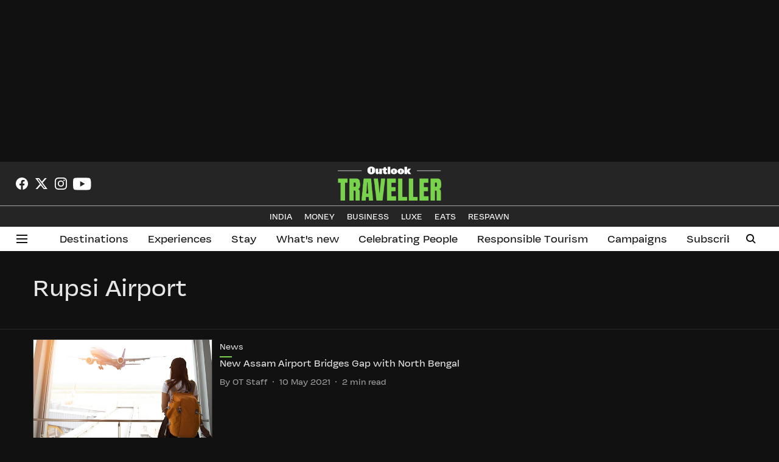

--- FILE ---
content_type: text/html; charset=utf-8
request_url: https://www.google.com/recaptcha/api2/aframe
body_size: 131
content:
<!DOCTYPE HTML><html><head><meta http-equiv="content-type" content="text/html; charset=UTF-8"></head><body><script nonce="gDkFCaxG-5Vs1prlUG1K7Q">/** Anti-fraud and anti-abuse applications only. See google.com/recaptcha */ try{var clients={'sodar':'https://pagead2.googlesyndication.com/pagead/sodar?'};window.addEventListener("message",function(a){try{if(a.source===window.parent){var b=JSON.parse(a.data);var c=clients[b['id']];if(c){var d=document.createElement('img');d.src=c+b['params']+'&rc='+(localStorage.getItem("rc::a")?sessionStorage.getItem("rc::b"):"");window.document.body.appendChild(d);sessionStorage.setItem("rc::e",parseInt(sessionStorage.getItem("rc::e")||0)+1);localStorage.setItem("rc::h",'1768782071139');}}}catch(b){}});window.parent.postMessage("_grecaptcha_ready", "*");}catch(b){}</script></body></html>

--- FILE ---
content_type: application/javascript; charset=UTF-8
request_url: https://www.outlooktraveller.com/cdn-cgi/challenge-platform/scripts/jsd/main.js
body_size: 10106
content:
window._cf_chl_opt={AKGCx8:'b'};~function(J6,nU,nG,ng,nc,nh,nB,nQ,J0,J1){J6=L,function(O,R,JT,J5,n,J){for(JT={O:334,R:176,n:191,J:172,H:405,i:233,X:192,F:396,S:279,f:318,I:285,v:207,D:283},J5=L,n=O();!![];)try{if(J=parseInt(J5(JT.O))/1*(parseInt(J5(JT.R))/2)+-parseInt(J5(JT.n))/3*(-parseInt(J5(JT.J))/4)+-parseInt(J5(JT.H))/5*(parseInt(J5(JT.i))/6)+parseInt(J5(JT.X))/7+parseInt(J5(JT.F))/8*(-parseInt(J5(JT.S))/9)+parseInt(J5(JT.f))/10*(-parseInt(J5(JT.I))/11)+parseInt(J5(JT.v))/12*(parseInt(J5(JT.D))/13),R===J)break;else n.push(n.shift())}catch(H){n.push(n.shift())}}(s,743899),nU=this||self,nG=nU[J6(314)],ng=null,nc=nm(),nh=function(iD,iv,iI,iS,iF,iw,Jv,R,n,J,H){return iD={O:271,R:330,n:377,J:231},iv={O:386,R:323,n:254,J:382,H:300,i:158,X:386,F:388,S:411,f:386,I:235,v:217,D:413,d:234,Y:228,e:386,A:158,x:300,j:217,M:386,o:439,N:230,Z:388,C:256,b:391,U:347,G:168,g:297,l:340,a:373,T:160,V:282,z:295,k:295,y:206},iI={O:369,R:248},iS={O:347,R:338,n:248,J:295,H:412,i:245,X:349,F:282,S:412,f:349,I:349,v:357,D:222,d:160,Y:413,e:289,A:357,x:163,j:363,M:270,o:441,N:180,Z:354,C:357,b:422,U:250,G:383,g:413,l:173,a:249,T:386,V:166,z:354,k:161,y:413,m:347,c:384,W:260,h:399,B:272,Q:357,P:347,K:302,E:413,s0:309,s1:240,s2:301,s3:289,s4:411,s5:413,s6:413,s7:249,s8:224,s9:413,ss:357,sL:354,sO:382,sR:413,sn:274,sJ:352,sH:374,si:290,sp:413,sX:242,sw:240,sF:296,sS:158,st:206,sf:413,sI:223,sv:244,sD:229,sd:373},iF={O:347},iw={O:155,R:295},Jv=J6,R={'gWVWD':function(i,X){return X==i},'DiWcc':function(i,X,F){return i(X,F)},'CaJVJ':function(i,X){return i>X},'fwlNj':function(i,X){return i-X},'qeDPK':function(i,X){return i>X},'wyARY':function(i,X){return i|X},'SPEPH':function(i,X){return i<<X},'qVKWy':function(i,X){return i(X)},'moskR':function(i,X){return i<X},'WFnWr':function(i,X){return i-X},'rrYUC':function(i,X){return i<X},'uGKWO':function(i,X){return i+X},'eRxHT':function(i,X){return X==i},'mTvrz':function(i,X){return i-X},'FKWYm':function(i,X){return i<X},'RKMsM':function(i,X){return X|i},'ZuPTz':function(i,X){return i<<X},'NwGvZ':function(i,X){return i>X},'HUBOx':function(i,X){return X|i},'aKtgF':function(i,X){return i(X)},'Lyybp':function(i,X){return i==X},'faOct':function(i,X){return i<X},'FvUtG':function(i,X){return i==X},'DbaMF':function(i,X){return i!==X},'oxCCg':Jv(iD.O),'qCsXf':function(i,X){return i-X},'ZNJtP':function(i,X){return i==X},'zokcK':function(i,X){return X==i},'yELJG':function(i,X){return i|X},'dVRYj':function(i,X){return i<<X},'kDbDB':function(i,X){return X==i},'xYxFd':function(i,X){return i<X},'zXRPl':function(i,X){return i<<X},'PtMIP':function(i,X){return X&i},'iGpUB':function(i,X){return i==X},'xSuwr':function(i,X){return X|i},'OlTYd':function(i,X){return X==i},'XCHHQ':function(i,X){return i-X},'kIBdJ':function(i,X){return i==X},'wTjXS':function(i,X){return i(X)},'HyoyW':function(i,X){return X*i},'LaMPC':function(i,X){return i!=X},'sWxbN':function(i,X){return i*X},'OqELC':Jv(iD.R),'pfBDb':function(i,X){return X!=i},'HwMQg':function(i,X){return i&X},'JkAmT':function(i,X){return i-X},'ahnAP':function(i,X){return i!=X},'gHpVG':function(i,X){return i(X)},'AwvYU':function(i,X){return i<X},'tbsjg':function(i,X){return i(X)}},n=String[Jv(iD.n)],J={'h':function(i,JD){return JD=Jv,R[JD(iF.O)](null,i)?'':J.g(i,6,function(X,Jd){return Jd=JD,Jd(iw.O)[Jd(iw.R)](X)})},'g':function(i,X,F,JY,S,I,D,Y,A,x,j,M,o,N,Z,C,U,G){if(JY=Jv,R[JY(iS.O)](null,i))return'';for(I={},D={},Y='',A=2,x=3,j=2,M=[],o=0,N=0,Z=0;R[JY(iS.R)](Z,i[JY(iS.n)]);Z+=1)if(C=i[JY(iS.J)](Z),Object[JY(iS.H)][JY(iS.i)][JY(iS.X)](I,C)||(I[C]=x++,D[C]=!0),U=R[JY(iS.F)](Y,C),Object[JY(iS.S)][JY(iS.i)][JY(iS.f)](I,U))Y=U;else{if(Object[JY(iS.S)][JY(iS.i)][JY(iS.I)](D,Y)){if(256>Y[JY(iS.v)](0)){if(JY(iS.D)===JY(iS.D)){for(S=0;R[JY(iS.R)](S,j);o<<=1,R[JY(iS.d)](N,X-1)?(N=0,M[JY(iS.Y)](R[JY(iS.e)](F,o)),o=0):N++,S++);for(G=Y[JY(iS.A)](0),S=0;8>S;o=1&G|o<<1,N==R[JY(iS.x)](X,1)?(N=0,M[JY(iS.Y)](F(o)),o=0):N++,G>>=1,S++);}else R[JY(iS.j)](A,JY(iS.M),J.e)}else{for(G=1,S=0;R[JY(iS.o)](S,j);o=R[JY(iS.N)](R[JY(iS.Z)](o,1),G),X-1==N?(N=0,M[JY(iS.Y)](F(o)),o=0):N++,G=0,S++);for(G=Y[JY(iS.C)](0),S=0;R[JY(iS.b)](16,S);o=R[JY(iS.U)](o<<1.68,1&G),N==R[JY(iS.G)](X,1)?(N=0,M[JY(iS.g)](R[JY(iS.l)](F,o)),o=0):N++,G>>=1,S++);}A--,R[JY(iS.a)](0,A)&&(A=Math[JY(iS.T)](2,j),j++),delete D[Y]}else for(G=I[Y],S=0;R[JY(iS.V)](S,j);o=R[JY(iS.z)](o,1)|1.88&G,R[JY(iS.k)](N,X-1)?(N=0,M[JY(iS.y)](R[JY(iS.e)](F,o)),o=0):N++,G>>=1,S++);Y=(A--,R[JY(iS.m)](0,A)&&(A=Math[JY(iS.T)](2,j),j++),I[U]=x++,String(C))}if(R[JY(iS.c)]('',Y)){if(Object[JY(iS.H)][JY(iS.i)][JY(iS.I)](D,Y)){if(R[JY(iS.W)]===JY(iS.h)){if(R[JY(iS.B)](256,sY[JY(iS.Q)](0))){for(LC=0;Lb<LU;Lg<<=1,R[JY(iS.P)](Lr,R[JY(iS.K)](Ll,1))?(La=0,LT[JY(iS.E)](LV(Lz)),Lk=0):Ly++,LG++);for(Lm=Lc[JY(iS.v)](0),LW=0;R[JY(iS.s0)](8,Lh);LQ=R[JY(iS.s1)](R[JY(iS.s2)](LP,1),LK&1),O0-1==LE?(O1=0,O2[JY(iS.y)](R[JY(iS.s3)](O3,O4)),O5=0):O6++,O7>>=1,LB++);}else{for(O8=1,O9=0;R[JY(iS.s4)](Os,OL);OR=OJ|On<<1.92,Oi-1==OH?(Op=0,OX[JY(iS.s5)](Ow(OF)),OS=0):Ot++,Of=0,OO++);for(OI=Ov[JY(iS.v)](0),OD=0;16>Od;Oe=R[JY(iS.s1)](Ou<<1,1&OA),R[JY(iS.P)](Ox,R[JY(iS.G)](Oq,1))?(Oj=0,OM[JY(iS.s6)](Oo(ON)),OZ=0):OC++,Ob>>=1,OY++);}LA--,Lx==0&&(Lq=Lj[JY(iS.T)](2,LM),Lo++),delete LN[LZ]}else{if(256>Y[JY(iS.A)](0)){for(S=0;S<j;o<<=1,R[JY(iS.s7)](N,R[JY(iS.s8)](X,1))?(N=0,M[JY(iS.s9)](F(o)),o=0):N++,S++);for(G=Y[JY(iS.ss)](0),S=0;8>S;o=R[JY(iS.U)](R[JY(iS.sL)](o,1),G&1.99),R[JY(iS.sO)](N,X-1)?(N=0,M[JY(iS.sR)](R[JY(iS.e)](F,o)),o=0):N++,G>>=1,S++);}else{for(G=1,S=0;S<j;o=o<<1.47|G,R[JY(iS.sn)](N,R[JY(iS.G)](X,1))?(N=0,M[JY(iS.E)](F(o)),o=0):N++,G=0,S++);for(G=Y[JY(iS.ss)](0),S=0;16>S;o=R[JY(iS.sJ)](R[JY(iS.sH)](o,1),1.36&G),R[JY(iS.si)](N,X-1)?(N=0,M[JY(iS.sp)](F(o)),o=0):N++,G>>=1,S++);}A--,A==0&&(A=Math[JY(iS.T)](2,j),j++),delete D[Y]}}else for(G=I[Y],S=0;R[JY(iS.sX)](S,j);o=R[JY(iS.sw)](R[JY(iS.sF)](o,1),R[JY(iS.sS)](G,1)),R[JY(iS.st)](N,X-1)?(N=0,M[JY(iS.sf)](F(o)),o=0):N++,G>>=1,S++);A--,A==0&&j++}for(G=2,S=0;S<j;o=R[JY(iS.sI)](R[JY(iS.sF)](o,1),1.76&G),R[JY(iS.sv)](N,R[JY(iS.sD)](X,1))?(N=0,M[JY(iS.sp)](F(o)),o=0):N++,G>>=1,S++);for(;;)if(o<<=1,X-1==N){M[JY(iS.sf)](F(o));break}else N++;return M[JY(iS.sd)]('')},'j':function(i,it,Je){return it={O:357},Je=Jv,null==i?'':R[Je(iI.O)]('',i)?null:J.i(i[Je(iI.R)],32768,function(X,Ju){return Ju=Je,i[Ju(it.O)](X)})},'i':function(i,X,F,JA,S,I,D,Y,A,x,j,M,o,N,Z,C,V,U,G,T){for(JA=Jv,S=[],I=4,D=4,Y=3,A=[],M=F(0),o=X,N=1,x=0;3>x;S[x]=x,x+=1);for(Z=0,C=Math[JA(iv.O)](2,2),j=1;j!=C;)for(U=JA(iv.R)[JA(iv.n)]('|'),G=0;!![];){switch(U[G++]){case'0':j<<=1;continue;case'1':R[JA(iv.J)](0,o)&&(o=X,M=R[JA(iv.H)](F,N++));continue;case'2':T=R[JA(iv.i)](M,o);continue;case'3':o>>=1;continue;case'4':Z|=j*(0<T?1:0);continue}break}switch(Z){case 0:for(Z=0,C=Math[JA(iv.X)](2,8),j=1;C!=j;T=o&M,o>>=1,o==0&&(o=X,M=F(N++)),Z|=R[JA(iv.F)](R[JA(iv.S)](0,T)?1:0,j),j<<=1);V=n(Z);break;case 1:for(Z=0,C=Math[JA(iv.f)](2,16),j=1;R[JA(iv.I)](j,C);T=o&M,o>>=1,o==0&&(o=X,M=F(N++)),Z|=R[JA(iv.v)](0<T?1:0,j),j<<=1);V=n(Z);break;case 2:return''}for(x=S[3]=V,A[JA(iv.D)](V);;)if(R[JA(iv.d)]!==JA(iv.Y)){if(N>i)return'';for(Z=0,C=Math[JA(iv.e)](2,Y),j=1;j!=C;T=R[JA(iv.A)](M,o),o>>=1,0==o&&(o=X,M=R[JA(iv.x)](F,N++)),Z|=R[JA(iv.j)](0<T?1:0,j),j<<=1);switch(V=Z){case 0:for(Z=0,C=Math[JA(iv.M)](2,8),j=1;R[JA(iv.o)](j,C);T=R[JA(iv.N)](M,o),o>>=1,0==o&&(o=X,M=F(N++)),Z|=R[JA(iv.Z)](0<T?1:0,j),j<<=1);S[D++]=n(Z),V=R[JA(iv.C)](D,1),I--;break;case 1:for(Z=0,C=Math[JA(iv.O)](2,16),j=1;R[JA(iv.b)](j,C);T=M&o,o>>=1,R[JA(iv.U)](0,o)&&(o=X,M=R[JA(iv.G)](F,N++)),Z|=(R[JA(iv.g)](0,T)?1:0)*j,j<<=1);S[D++]=R[JA(iv.l)](n,Z),V=D-1,I--;break;case 2:return A[JA(iv.a)]('')}if(R[JA(iv.T)](0,I)&&(I=Math[JA(iv.f)](2,Y),Y++),S[V])V=S[V];else if(D===V)V=R[JA(iv.V)](x,x[JA(iv.z)](0));else return null;A[JA(iv.D)](V),S[D++]=x+V[JA(iv.k)](0),I--,x=V,R[JA(iv.y)](0,I)&&(I=Math[JA(iv.X)](2,Y),Y++)}else return}},H={},H[Jv(iD.J)]=J.h,H}(),nB={},nB[J6(430)]='o',nB[J6(362)]='s',nB[J6(432)]='u',nB[J6(156)]='z',nB[J6(236)]='n',nB[J6(165)]='I',nB[J6(243)]='b',nQ=nB,nU[J6(263)]=function(O,R,J,H,im,iy,ik,JM,i,F,S,I,D,Y,A){if(im={O:395,R:183,n:181,J:321,H:425,i:181,X:185,F:320,S:353,f:185,I:320,v:276,D:341,d:248,Y:370,e:398,A:182,x:220,j:434,M:208},iy={O:157,R:315,n:248,J:428,H:343},ik={O:412,R:245,n:349,J:413},JM=J6,i={'oQeQG':function(j,M){return j<M},'ukBHU':function(j,M){return j===M},'FTuZk':function(j,M){return M===j},'EodPs':function(j,M){return M===j},'iNQXm':JM(im.O),'qUgII':function(j,M){return j+M},'JpKAF':function(x,j,M){return x(j,M)},'CxQuU':function(x,j,M){return x(j,M)}},null===R||i[JM(im.R)](void 0,R))return H;for(F=nE(R),O[JM(im.n)][JM(im.J)]&&(F=F[JM(im.H)](O[JM(im.i)][JM(im.J)](R))),F=O[JM(im.X)][JM(im.F)]&&O[JM(im.S)]?O[JM(im.f)][JM(im.I)](new O[(JM(im.S))](F)):function(x,JN,j){for(JN=JM,x[JN(iy.O)](),j=0;i[JN(iy.R)](j,x[JN(iy.n)]);i[JN(iy.J)](x[j],x[j+1])?x[JN(iy.H)](j+1,1):j+=1);return x}(F),S='nAsAaAb'.split('A'),S=S[JM(im.v)][JM(im.D)](S),I=0;I<F[JM(im.d)];D=F[I],Y=nK(O,R,D),S(Y)?(A='s'===Y&&!O[JM(im.Y)](R[D]),i[JM(im.e)](i[JM(im.A)],i[JM(im.x)](J,D))?X(J+D,Y):A||i[JM(im.j)](X,J+D,R[D])):i[JM(im.M)](X,J+D,Y),I++);return H;function X(x,j,Jo){Jo=JM,Object[Jo(ik.O)][Jo(ik.R)][Jo(ik.n)](H,j)||(H[j]=[]),H[j][Jo(ik.J)](x)}},J0=J6(306)[J6(254)](';'),J1=J0[J6(276)][J6(341)](J0),nU[J6(212)]=function(O,R,iQ,JZ,n,J,H,i,X){for(iQ={O:368,R:248,n:329,J:326,H:259,i:226,X:413,F:426},JZ=J6,n={'pEYvh':function(F,S){return F===S},'Vvshs':function(F,S){return F===S},'sZzdQ':function(F,S){return F(S)}},J=Object[JZ(iQ.O)](R),H=0;H<J[JZ(iQ.R)];H++)if(i=J[H],n[JZ(iQ.n)]('f',i)&&(i='N'),O[i]){for(X=0;X<R[J[H]][JZ(iQ.R)];n[JZ(iQ.J)](-1,O[i][JZ(iQ.H)](R[J[H]][X]))&&(n[JZ(iQ.i)](J1,R[J[H]][X])||O[i][JZ(iQ.X)]('o.'+R[J[H]][X])),X++);}else O[i]=R[J[H]][JZ(iQ.F)](function(F){return'o.'+F})},J3();function J3(pR,pO,ps,p9,p8,JU,O,R,n,J,H){if(pR={O:317,R:335,n:213,J:253,H:200,i:331,X:404,F:227,S:227,f:381,I:179,v:339,D:210,d:210},pO={O:255,R:407,n:304,J:336,H:413,i:357,X:311,F:200,S:331,f:210,I:169},ps={O:169,R:209},p9={O:403},p8={O:184},JU=J6,O={'meMwV':function(i,X,F){return i(X,F)},'QgrnL':function(i){return i()},'aiqbO':function(i,X){return i(X)},'xHeOs':function(i,X){return i<X},'CYdtM':function(i,X){return i==X},'VgpUc':function(i,X){return i>X},'DPDkH':JU(pR.O),'nufog':JU(pR.R),'RRqWV':function(i,X){return i!==X},'qMDYu':function(i){return i()},'NzYAX':JU(pR.n)},R=nU[JU(pR.J)],!R)return;if(!nk())return;(n=![],J=function(Jg,i){if(Jg=JU,i={'EWmoJ':function(X,F,S,JG){return JG=L,O[JG(p8.O)](X,F,S)}},!n){if(n=!![],!O[Jg(ps.O)](nk))return;O[Jg(ps.R)](nr,function(X,Jr){Jr=Jg,i[Jr(p9.O)](J4,R,X)})}},nG[JU(pR.H)]!==JU(pR.i))?O[JU(pR.X)](JU(pR.F),JU(pR.S))?R():O[JU(pR.f)](J):nU[JU(pR.I)]?nG[JU(pR.I)](O[JU(pR.v)],J):(H=nG[JU(pR.D)]||function(){},nG[JU(pR.d)]=function(Jl,F){if(Jl=JU,O[Jl(pO.O)]===O[Jl(pO.R)]){for(g=0;O[Jl(pO.n)](l,a);V<<=1,O[Jl(pO.J)](z,k-1)?(y=0,m[Jl(pO.H)](c(W)),h=0):B++,T++);for(F=Q[Jl(pO.i)](0),P=0;O[Jl(pO.X)](8,K);s0=F&1.89|s1<<1,s2==s3-1?(s4=0,s5[Jl(pO.H)](s6(s7)),s8=0):s9++,F>>=1,E++);}else H(),nG[Jl(pO.F)]!==Jl(pO.S)&&(nG[Jl(pO.f)]=H,O[Jl(pO.I)](J))})}function nV(R,H5,Jn,n,J){return H5={O:438,R:392},Jn=J6,n={},n[Jn(H5.O)]=function(H,i){return H<i},J=n,J[Jn(H5.O)](Math[Jn(H5.R)](),R)}function s(pJ){return pJ='errorInfoObject,length,Lyybp,HUBOx,stringify,CVmtZ,__CF$cv$params,split,DPDkH,JkAmT,cloudflare-invisible,pAacb,indexOf,oxCCg,GNMsO,GwoKw,pRIb1,cRZjT,wfYfd,TYlZ6,aukSy,JBxy9,PwWYV,error on cf_chl_props,QdNTr,CaJVJ,error,zokcK,/cdn-cgi/challenge-platform/h/,includes,ZdWLL,Hwwbt,21285sCnGSN,ubuSD,DQYaD,uGKWO,2093CVEVcC,onload,99EqaPHy,function,jUnsp,iframe,qVKWy,kDbDB,isArray,event,MFOWI,xhr-error,charAt,zXRPl,AwvYU,fvUtt,open,wTjXS,SPEPH,fwlNj,[native code],xHeOs,contentDocument,_cf_chl_opt;JJgc4;PJAn2;kJOnV9;IWJi4;OHeaY1;DqMg0;FKmRv9;LpvFx1;cAdz2;PqBHf2;nFZCC5;ddwW5;pRIb1;rxvNi8;RrrrA2;erHi9,success,wDfDh,qeDPK,LcytT,VgpUc,CDLIu,WtaUX,document,oQeQG,navigator,ZhQeO,1097930omcGFt,qmVIP,from,getOwnPropertyNames,toString,2|3|1|4|0,UMVLv,CnwA5,Vvshs,0|2|3|1|4,cxYRX,pEYvh,bBoNX,loading,pkLOA2,AdeF3,206ajREdY,eKSsa,CYdtM,LKTYH,rrYUC,NzYAX,tbsjg,bind,status,splice,iHiHw,esdyw,AsYBY,gWVWD,catch,call,ltvFv,SSTpq3,yELJG,Set,ZuPTz,Axnee,eNcYB,charCodeAt,zzRxf,JtgfD,OsuUd,removeChild,string,DiWcc,href,CaKwr,XOufq,contentWindow,keys,kIBdJ,isNaN,KiAjt,now,join,dVRYj,api,gBFzq,fromCharCode,odHra,xsOkz,zAaQO,qMDYu,ZNJtP,WFnWr,DbaMF,sid,pow,timeout,HyoyW,ontimeout,MhuZf,ahnAP,random,parent,ikCTV,d.cookie,1544VPGwCn,Tlupp,EodPs,MYoJK,rBaeS,style,ZIyIA,EWmoJ,RRqWV,4754570IYIEKU,tabIndex,nufog,body,IznKa,CjLAT,moskR,prototype,push,IWCXm,sryFt,log,kbjRg,MkIBj,postMessage,yppNu,qCVUC,NwGvZ,QZycl,ZVvYd,concat,map,lgRok,ukBHU,appendChild,object,CNkeX,undefined,source,JpKAF,getPrototypeOf,createElement,LRmiB4,OwRJU,pfBDb,floor,FKWYm,detail,Tk-9M8$JCKf2XiQgzoRLa0pVcNmD1ZOW7UFGIE+4yAsY6lujHw3eSdqvPrtbhn5xB,symbol,sort,PtMIP,CfBtz,eRxHT,FvUtG,/invisible/jsd,mTvrz,/jsd/oneshot/d251aa49a8a3/0.6921437015068967:1768781416:2_AT63N73749AQL0YDWjcGGQePd6ueen-w1b0MuJWvo/,bigint,faOct,hBJrf,gHpVG,QgrnL,FVOQe,randomUUID,1531228MZIRXQ,aKtgF,location,KuBcC,9736yGZuNO,BCiLX,JOVBY,addEventListener,RKMsM,Object,iNQXm,FTuZk,meMwV,Array,Function,pCUCt,clientInformation,RzymJ,TmIIu,3BuNbVp,8159529eXYsAD,emomE,HogAz,AmgPX,tuIMW,pOKNp,jsd,mOfyG,readyState,WYrEe,http-code:,XMLHttpRequest,display: none,sslHy,iGpUB,43836UaqiFw,CxQuU,aiqbO,onreadystatechange,chctx,rxvNi8,DOMContentLoaded,AKGCx8,XFmSx,sPRGd,sWxbN,onerror,POST,qUgII,KSwfg,RaNEh,xSuwr,qCsXf,send,sZzdQ,QLYNy,uXKUX,XCHHQ,HwMQg,PteilYPDfb,nfmJJ,6BqYIZd,OqELC,LaMPC,number,_cf_chl_opt,aUjz8,/b/ov1/0.6921437015068967:1768781416:2_AT63N73749AQL0YDWjcGGQePd6ueen-w1b0MuJWvo/,wyARY,Beguu,xYxFd,boolean,OlTYd,hasOwnProperty,WcngN'.split(','),s=function(){return pJ},s()}function nW(H,i,He,JI,X,F,S,f,j,M,b,U,G,g,I,v,D,d,Y,A){if(He={O:281,R:431,n:219,J:371,H:420,i:215,X:241,F:190,S:275,f:366,I:239,v:159,D:162,d:333,Y:266,e:258,A:253,x:281,j:275,M:237,o:214,N:162,Z:203,C:299,b:387,U:389,G:325,g:237,l:325,a:351,T:237,V:437,z:237,k:332,y:238,m:268,c:247,W:211,h:433,B:198,Q:225,P:231,K:253,E:237,s0:366,s1:159,s2:203,s3:219,s4:389,s5:325,s6:351,s7:237,s8:332,s9:237,ss:268,sL:211,sO:231},JI=J6,X={},X[JI(He.O)]=function(j,M){return j+M},X[JI(He.R)]=JI(He.n),X[JI(He.J)]=JI(He.H),X[JI(He.i)]=function(j,M){return j+M},X[JI(He.X)]=function(j,M){return j+M},X[JI(He.F)]=JI(He.S),X[JI(He.f)]=JI(He.I),X[JI(He.v)]=JI(He.D),F=X,!nV(0))return![];f=(S={},S[JI(He.d)]=H,S[JI(He.Y)]=i,S);try{F[JI(He.J)]===JI(He.e)?(j=I[JI(He.A)],M=F[JI(He.x)](F[JI(He.O)](F[JI(He.O)](JI(He.j),v[JI(He.M)][JI(He.o)]),JI(He.I)),j.r)+JI(He.N),b=new D[(JI(He.Z))](),b[JI(He.C)](F[JI(He.R)],M),b[JI(He.b)]=2500,b[JI(He.U)]=function(){},U={},U[JI(He.G)]=d[JI(He.g)][JI(He.l)],U[JI(He.a)]=Y[JI(He.T)][JI(He.a)],U[JI(He.V)]=e[JI(He.z)][JI(He.V)],U[JI(He.k)]=A[JI(He.T)][JI(He.y)],U[JI(He.m)]=x,G=U,g={},g[JI(He.c)]=M,g[JI(He.W)]=G,g[JI(He.h)]=JI(He.B),b[JI(He.Q)](j[JI(He.P)](g))):(I=nU[JI(He.K)],v=F[JI(He.i)](F[JI(He.X)](F[JI(He.F)]+nU[JI(He.E)][JI(He.o)]+F[JI(He.s0)],I.r),F[JI(He.s1)]),D=new nU[(JI(He.s2))](),D[JI(He.C)](JI(He.s3),v),D[JI(He.b)]=2500,D[JI(He.s4)]=function(){},d={},d[JI(He.s5)]=nU[JI(He.g)][JI(He.l)],d[JI(He.a)]=nU[JI(He.z)][JI(He.s6)],d[JI(He.V)]=nU[JI(He.s7)][JI(He.V)],d[JI(He.s8)]=nU[JI(He.s9)][JI(He.y)],d[JI(He.ss)]=nc,Y=d,A={},A[JI(He.c)]=f,A[JI(He.sL)]=Y,A[JI(He.h)]=JI(He.B),D[JI(He.Q)](nh[JI(He.sO)](A)))}catch(j){}}function nm(Hf,Jf){return Hf={O:171},Jf=J6,crypto&&crypto[Jf(Hf.O)]?crypto[Jf(Hf.O)]():''}function ny(O,R,Ht,HS,HF,Hw,Ji,n,J,H,i){if(Ht={O:360,R:197,n:202,J:294,H:253,i:416,X:237,F:203,S:299,f:219,I:418,v:275,D:237,d:214,Y:164,e:375,A:324,x:417,j:262,M:155,o:295,N:387,Z:389,C:284,b:218,U:174,G:364,g:364,l:375,a:232,T:225,V:231,z:251},HS={O:415,R:310},HF={O:344,R:400,n:193,J:157,H:248,i:418,X:343,F:342,S:342,f:307,I:415,v:221},Hw={O:324,R:313,n:216,J:210,H:210,i:415,X:387},Ji=J6,n={'UMVLv':function(X,F){return X===F},'sryFt':function(X,F){return X(F)},'MkIBj':function(X,F){return X+F},'iHiHw':function(X,F){return F===X},'rBaeS':Ji(Ht.O),'emomE':Ji(Ht.R),'KSwfg':Ji(Ht.n),'LcytT':Ji(Ht.J),'nfmJJ':function(X){return X()}},J=nU[Ji(Ht.H)],console[Ji(Ht.i)](nU[Ji(Ht.X)]),H=new nU[(Ji(Ht.F))](),H[Ji(Ht.S)](Ji(Ht.f),n[Ji(Ht.I)](Ji(Ht.v)+nU[Ji(Ht.D)][Ji(Ht.d)],Ji(Ht.Y))+J.r),J[Ji(Ht.e)]){if(n[Ji(Ht.A)](Ji(Ht.x),Ji(Ht.j)))return Ji(Ht.M)[Ji(Ht.o)](R);else H[Ji(Ht.N)]=5e3,H[Ji(Ht.Z)]=function(Jp,F,HX,Hi,HH,f,v){(Jp=Ji,F={'xsOkz':function(S,f){return f!==S},'GNMsO':function(S){return S()}},n[Jp(Hw.O)](Jp(Hw.R),Jp(Hw.n)))?(HX={O:346,R:200,n:331,J:210,H:337},Hi={O:261},HH={O:379},f={'AsYBY':function(D,d,JX){return JX=Jp,F[JX(HH.O)](D,d)},'LKTYH':function(D,Jw){return Jw=Jp,F[Jw(Hi.O)](D)}},v=i[Jp(Hw.J)]||function(){},X[Jp(Hw.H)]=function(JF){JF=Jp,v(),f[JF(HX.O)](v[JF(HX.R)],JF(HX.n))&&(d[JF(HX.J)]=v,f[JF(HX.H)](Y))}):n[Jp(Hw.i)](R,Jp(Hw.X))}}H[Ji(Ht.C)]=function(JS,S){if(JS=Ji,n[JS(HF.O)](n[JS(HF.R)],n[JS(HF.n)])){for(X[JS(HF.J)](),S=0;S<F[JS(HF.H)];S[S]===f[n[JS(HF.i)](S,1)]?I[JS(HF.X)](n[JS(HF.i)](S,1),1):S+=1);return v}else H[JS(HF.F)]>=200&&H[JS(HF.S)]<300?R(JS(HF.f)):n[JS(HF.I)](R,n[JS(HF.i)](n[JS(HF.v)],H[JS(HF.S)]))},H[Ji(Ht.b)]=function(Jt){Jt=Ji,n[Jt(HS.O)](R,n[Jt(HS.R)])},i={'t':nz(),'lhr':nG[Ji(Ht.U)]&&nG[Ji(Ht.U)][Ji(Ht.G)]?nG[Ji(Ht.U)][Ji(Ht.g)]:'','api':J[Ji(Ht.l)]?!![]:![],'c':n[Ji(Ht.a)](na),'payload':O},H[Ji(Ht.T)](nh[Ji(Ht.V)](JSON[Ji(Ht.z)](i)))}function nP(R,n,ie,Jx,J,H){return ie={O:410,R:189,n:308,J:303,H:186,i:189,X:412,F:322,S:349,f:259},Jx=J6,J={},J[Jx(ie.O)]=function(i,X){return i instanceof X},J[Jx(ie.R)]=function(i,X){return i<X},J[Jx(ie.n)]=Jx(ie.J),H=J,H[Jx(ie.O)](n,R[Jx(ie.H)])&&H[Jx(ie.i)](0,R[Jx(ie.H)][Jx(ie.X)][Jx(ie.F)][Jx(ie.S)](n)[Jx(ie.f)](H[Jx(ie.n)]))}function nT(H3,H2,JO,O,R){if(H3={O:177,R:365,n:424,J:170},H2={O:350,R:350,n:210,J:365},JO=J6,O={'CaKwr':function(n){return n()},'ltvFv':JO(H3.O),'ZVvYd':function(n,J,H){return n(J,H)},'FVOQe':function(n,J){return n*J}},R=O[JO(H3.R)](nl),null===R)return;ng=(ng&&clearTimeout(ng),O[JO(H3.n)](setTimeout,function(JR){JR=JO,O[JR(H2.O)]===O[JR(H2.R)]?nr():(J[JR(H2.n)]=H,O[JR(H2.J)](i))},O[JO(H3.J)](R,1e3)))}function nr(O,Jh,JW,J7,R,n){if(Jh={O:205,R:270,n:199,J:402,H:358,i:280},JW={O:199,R:293,n:205,J:265,H:270,i:286,X:252},J7=J6,R={'wfYfd':function(J){return J()},'mOfyG':function(J,H){return J!==H},'MFOWI':J7(Jh.O),'CVmtZ':function(J){return J()},'ubuSD':J7(Jh.R)},n=J2(),ny(n.r,function(J,J8,Jc,i,X){(J8=J7,R[J8(JW.O)](R[J8(JW.R)],J8(JW.n)))?(Jc={O:376,R:286,n:356},i={'gBFzq':function(F,S){return F===S},'eNcYB':function(F){return F()}},X=R[J8(JW.J)](X),F(X.r,function(x,J9){J9=J8,i[J9(Jc.O)](typeof D,J9(Jc.R))&&e(x),i[J9(Jc.n)](Y)}),X.e&&D(J8(JW.H),X.e)):(typeof O===J8(JW.i)&&O(J),R[J8(JW.X)](nT))}),n.e){if(R[J7(Jh.n)](J7(Jh.J),J7(Jh.H)))nW(R[J7(Jh.i)],n.e);else return}}function nl(JQ,Js,O,R){return JQ={O:253,R:378,n:378,J:348,H:236},Js=J6,O=nU[Js(JQ.O)],!O?Js(JQ.R)===Js(JQ.n)?null:(R[Js(JQ.J)](function(){}),'p'):(R=O.i,typeof R!==Js(JQ.H)||R<30)?null:R}function nE(O,iG,Jj,R){for(iG={O:425,R:368,n:435},Jj=J6,R=[];O!==null;R=R[Jj(iG.O)](Object[Jj(iG.R)](O)),O=Object[Jj(iG.n)](O));return R}function nz(H6,JJ,O){return H6={O:253,R:440},JJ=J6,O=nU[JJ(H6.O)],Math[JJ(H6.R)](+atob(O.t))}function L(O,R,n,J){return O=O-154,n=s(),J=n[O],J}function nk(H8,JH,R,n,J,H,i,X,F){for(H8={O:427,R:327,n:254,J:440,H:427,i:372},JH=J6,R={},R[JH(H8.O)]=function(S,f){return S/f},n=R,J=JH(H8.R)[JH(H8.n)]('|'),H=0;!![];){switch(J[H++]){case'0':i=3600;continue;case'1':if(F-X>i)return![];continue;case'2':X=nz();continue;case'3':F=Math[JH(H8.J)](n[JH(H8.H)](Date[JH(H8.i)](),1e3));continue;case'4':return!![]}break}}function J2(iE,JC,J,H,i,X,F,S,iK,f){H=(iE={O:312,R:288,n:355,J:204,H:277,i:188,X:264,F:316,S:194,f:167,I:380,v:196,D:187,d:436,Y:401,e:355,A:406,x:408,j:429,M:367,o:277,N:305,Z:361,C:194,b:387,U:389},JC=J6,J={},J[JC(iE.O)]=JC(iE.R),J[JC(iE.n)]=JC(iE.J),J[JC(iE.H)]=JC(iE.i),J[JC(iE.X)]=JC(iE.F),J[JC(iE.S)]=function(I,v){return v===I},J[JC(iE.f)]=JC(iE.I),J[JC(iE.v)]=JC(iE.D),J);try{return i=nG[JC(iE.d)](H[JC(iE.O)]),i[JC(iE.Y)]=H[JC(iE.e)],i[JC(iE.A)]='-1',nG[JC(iE.x)][JC(iE.j)](i),X=i[JC(iE.M)],F={},F=pRIb1(X,X,'',F),F=pRIb1(X,X[H[JC(iE.o)]]||X[H[JC(iE.X)]],'n.',F),F=pRIb1(X,i[JC(iE.N)],'d.',F),nG[JC(iE.x)][JC(iE.Z)](i),S={},S.r=F,S.e=null,S}catch(I){if(H[JC(iE.C)](H[JC(iE.f)],H[JC(iE.v)]))iK={O:387},J[JC(iE.b)]=5e3,H[JC(iE.U)]=function(Jb){Jb=JC,X(Jb(iK.O))};else return f={},f.r={},f.e=I,f}}function nK(O,R,n,iU,Jq,J,H,S,i){J=(iU={O:430,R:319,n:246,J:286,H:298,i:267,X:414,F:421,S:412,f:245,I:349,v:357,D:413,d:278,Y:287,e:394,A:201,x:413,j:394,M:413,o:269,N:278,Z:386,C:390,b:201,U:386,G:178,g:175,l:423,a:409,T:348,V:348,z:185,k:291,y:397,m:185,c:328,W:286},Jq=J6,{'Hwwbt':function(X,F){return X(F)},'jUnsp':function(X,F){return X>F},'ikCTV':function(X,F){return X<<F},'fvUtt':function(X,F){return X==F},'WYrEe':function(X,F){return X-F},'PwWYV':function(X,F){return F&X},'MhuZf':function(X,F){return X&F},'aukSy':Jq(iU.O),'JOVBY':function(X,F){return F!==X},'KuBcC':Jq(iU.R),'QZycl':Jq(iU.n),'IznKa':Jq(iU.J),'Tlupp':function(X,F){return X===F},'cxYRX':function(X,F){return F==X}});try{H=R[n]}catch(X){return'i'}if(J[Jq(iU.H)](null,H))return H===void 0?'u':'x';if(J[Jq(iU.i)]==typeof H){if(Jq(iU.X)===Jq(iU.F)){if(sk[Jq(iU.S)][Jq(iU.f)][Jq(iU.I)](sy,sm)){if(256>OS[Jq(iU.v)](0)){for(Rf=0;RI<Rv;Rd<<=1,Re-1==RY?(Ru=0,RA[Jq(iU.D)](J[Jq(iU.d)](Rx,Rq)),Rj=0):RM++,RD++);for(S=Ro[Jq(iU.v)](0),RN=0;J[Jq(iU.Y)](8,RZ);Rb=J[Jq(iU.e)](RU,1)|1&S,J[Jq(iU.H)](RG,J[Jq(iU.A)](Rg,1))?(Rr=0,Rl[Jq(iU.x)](Ra(RT)),RV=0):Rz++,S>>=1,RC++);}else{for(S=1,Rk=0;Ry<Rm;RW=J[Jq(iU.j)](Rh,1)|S,J[Jq(iU.H)](RB,RQ-1)?(RP=0,RK[Jq(iU.M)](RE(n0)),n1=0):n2++,S=0,Rc++);for(S=n3[Jq(iU.v)](0),n4=0;16>n5;n7=J[Jq(iU.j)](n8,1)|J[Jq(iU.o)](S,1),n9==J[Jq(iU.A)](ns,1)?(nL=0,nO[Jq(iU.x)](J[Jq(iU.N)](nR,nn)),nJ=0):nH++,S>>=1,n6++);}RH--,Ri==0&&(Rp=RX[Jq(iU.Z)](2,Rw),RF++),delete RS[Rt]}else for(S=Lh[LB],LQ=0;LP<LK;O0=O1<<1.59|J[Jq(iU.C)](S,1),O2==J[Jq(iU.b)](O3,1)?(O4=0,O5[Jq(iU.M)](O6(O7)),O8=0):O9++,S>>=1,LE++);OX=(Os--,0==OL&&(OO=OR[Jq(iU.U)](2,On),OJ++),OH[Oi]=Op++,Ow(OF))}else try{if(J[Jq(iU.G)](J[Jq(iU.g)],J[Jq(iU.l)])){if(J[Jq(iU.a)]==typeof H[Jq(iU.T)])return H[Jq(iU.V)](function(){}),'p'}else return null}catch(I){}}return O[Jq(iU.z)][Jq(iU.k)](H)?'a':J[Jq(iU.y)](H,O[Jq(iU.m)])?'D':J[Jq(iU.y)](!0,H)?'T':H===!1?'F':(i=typeof H,J[Jq(iU.c)](Jq(iU.W),i)?nP(O,H)?'N':'f':nQ[i]||'?')}function na(JK,JL,R,n){return JK={O:345},JL=J6,R={},R[JL(JK.O)]=function(J,H){return H!==J},n=R,n[JL(JK.O)](nl(),null)}function J4(J,H,pn,Ja,i,X,F,S){if(pn={O:195,R:307,n:359,J:257,H:375,i:307,X:433,F:257,S:385,f:292,I:393,v:419,D:433,d:359,Y:273,e:154,A:419},Ja=J6,i={},i[Ja(pn.O)]=Ja(pn.R),i[Ja(pn.n)]=Ja(pn.J),X=i,!J[Ja(pn.H)])return;H===Ja(pn.i)?(F={},F[Ja(pn.X)]=Ja(pn.F),F[Ja(pn.S)]=J.r,F[Ja(pn.f)]=X[Ja(pn.O)],nU[Ja(pn.I)][Ja(pn.v)](F,'*')):(S={},S[Ja(pn.D)]=X[Ja(pn.d)],S[Ja(pn.S)]=J.r,S[Ja(pn.f)]=Ja(pn.Y),S[Ja(pn.e)]=H,nU[Ja(pn.I)][Ja(pn.A)](S,'*'))}}()

--- FILE ---
content_type: application/javascript; charset=utf-8
request_url: https://fundingchoicesmessages.google.com/f/AGSKWxUr0hYKCX8_VtOt_vK0_WEsgZzj0vFFTwAJA7FzSmHIl5Xdpf8a63sgitz_zbhoWLB8DXOy2bTUsq1e4gP0wOyXVrn-hhS5DUrg57nUNk9krdLMBISL4K3uiDEPt0TCH_xC0Dmf8ShBYQisRfALUiJVx9BYaugi7IZGoRpatfFHaxfVQcRE5hNa4Hk=/__load_ad?/delivery.php?pool_id=_728_90_.org/ad//postprofileverticalad.
body_size: -1292
content:
window['304ead16-b08e-4781-9444-e51f8b130a28'] = true;